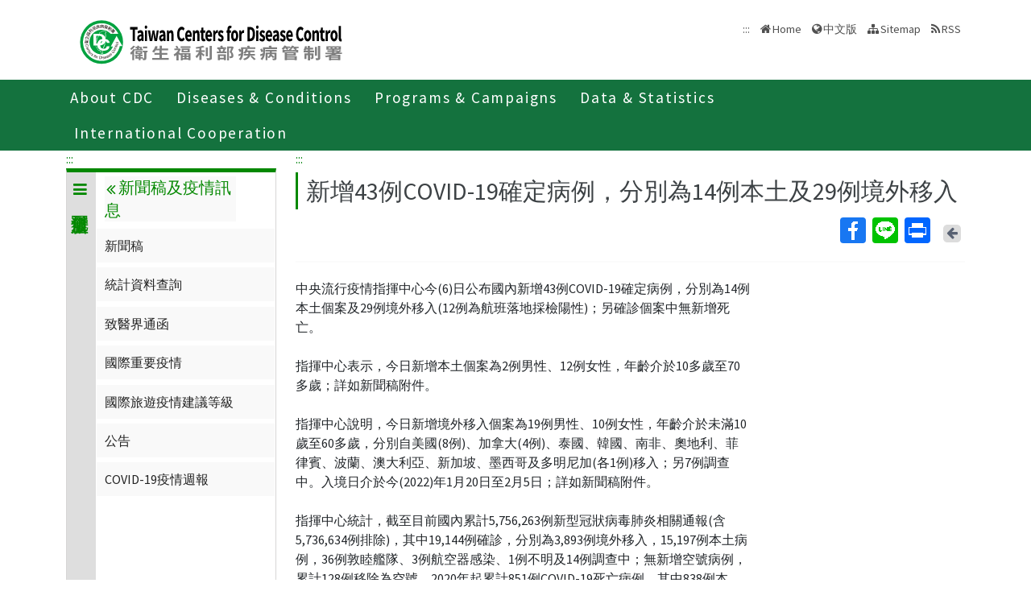

--- FILE ---
content_type: text/html; charset=utf-8
request_url: https://www.cdc.gov.tw/En/Category/ListContent/EmXemht4IT-IRAPrAnyG9A?uaid=RTMHQXJj7q5dMR3uffFoDw
body_size: 11592
content:

<!DOCTYPE html>
<html lang="en">
<head>
    <title>新增43例COVID-19確定病例，分別為14例本土及29例境外移入 - Taiwan Centers for Disease Control</title>
    <meta http-equiv="Content-Type" content="text/html; charset=UTF-8">
    <meta http-equiv="X-UA-Compatible" content="IE=edge">
    <meta name="viewport" content="width=device-width, initial-scale=1">
    <meta name="Accessible_website" content="This website has achieved Level AA compliance in web content accessibility testing." />
    <meta name="title" content="新增43例COVID-19確定病例，分別為14例本土及29例境外移入" />
    <meta property="og:image" content="https://www.cdc.gov.tw/Images/logo_square.jpg" />
    <meta property="og:title" content="新增43例COVID-19確定病例，分別為14例本土及29例境外移入" />
    <link rel="shortcut icon" href="/favicon.ico">
    <link href="//fonts.googleapis.com/css?family=Source+Sans+Pro" rel="stylesheet">
    
    <link href="/Content/bootstrap.min.css" rel="stylesheet"/>

    <link href="/Content/jquery-ui.min.css" rel="stylesheet"/>
<link href="/Content/animate.css" rel="stylesheet"/>
<link href="/Scripts/line-icons/line-icons.css" rel="stylesheet"/>
<link href="/Content/font-awesome.css" rel="stylesheet"/>
<link href="/Scripts/scrollbar/css/jquery.mCustomScrollbar.css" rel="stylesheet"/>
<link href="/Scripts/owl-carousel2/owlcarousel/assets/owl.carousel.min.css" rel="stylesheet"/>
<link href="/Scripts/owl-carousel2/owlcarousel/assets/owl.theme.default.min.css" rel="stylesheet"/>
<link href="/Content/icofont.css" rel="stylesheet"/>
<link href="/Scripts/line-icons-pro/styles.css" rel="stylesheet"/>
<link href="/Scripts/cubeportfolio/css/cubeportfolio.min.css" rel="stylesheet"/>
<link href="/Content/j_accessible.css" rel="stylesheet"/>
<link href="/Content/datatables.min.css" rel="stylesheet"/>
<link href="/Content/semantic.min.css" rel="stylesheet"/>
<link href="/Scripts/sky-forms-pro/skyforms/css/sky-forms-green.css" rel="stylesheet"/>
<link href="/Scripts/slick/slick.css" rel="stylesheet"/>
<link href="/Content/colorV3.css" rel="stylesheet"/>
<link href="/Content/hover-min.css" rel="stylesheet"/>
<link href="/Scripts/multilevelpushmenu/demo/covermode/covermode.css" rel="stylesheet"/>
<link href="/Content/style.css" rel="stylesheet"/>
<link href="/Content/fs-green-en.css" rel="stylesheet"/>
<link href="/Content/dataTables.bootstrap5.min.css" rel="stylesheet"/>
<link href="/Content/ie10-viewport-bug-workaround.css" rel="stylesheet"/>


    <!-- 20190429 Norman GA -->
        <!-- Global site tag (gtag.js) - Google Analytics -->
        <script async src="https://www.googletagmanager.com/gtag/js?id=UA-38073643-3"></script>
        <script>
            window.dataLayer = window.dataLayer || [];
            function gtag() { dataLayer.push(arguments); }
            gtag('js', new Date());

            gtag('config', 'UA-38073643-3');
        </script>
    <script src="/Scripts/jquery-3.7.1.js"></script>

</head>
<body class="header-fixed horizontal-menu page-type_green2 style_ch">
    <div class="wrapper">
        <!--=== Header  ===-->
        <div id="header">
            <header class="header-v5 header-static">
                <noscript>
                    <p style="text-align: center;">"Your browser does not support JavaScript. If the webpage function is not working properly, please enable the browser JavaScript status."</p>
                </noscript>
                <a title="Skip to content" onclick="toAnchor('ContentFirstLink')" onkeypress="javascript: if(event.keyCode == 13 || event.keyCode == 32) toAnchor('ContentFirstLink')" href="javascript:void(0)" class="sr-only sr-only-focusable" id="skippy">
                    <span class="skiplink-text">Center block ALT+C</span>
                </a>
                <nav class="navbar navbar-default mega-menu">
                    <div class="container">
                        <div class="navbar-header">
                            <!-- <button type="button" class="navbar-toggle" data-bs-toggle="collapse" data-bs-target=".navbar-responsive-collapse">
                                <span class="sr-only">Toggle navigation</span>
                                <span class="icon-bar"></span>
                                <span class="icon-bar"></span>
                                <span class="icon-bar"></span>
                            </button> -->
                            <a class="language_btn" href="/" title="中文版">中</a>
                            <div class="menu-toggle">
                                <div class="hamburger">
                                    <span></span>
                                    <span></span>
                                    <span></span>
                                </div>
                                <div class="cross">
                                    <span></span>
                                    <span></span>
                                </div>
                            </div>
                            <h1 class="logoh1">
                                <a class="navbar-brand" href="/En" title="Centers for Disease Control,R.O.C.(Taiwan)">
                                    <img src="/Images/logo_2.svg" alt="Centers for Disease Control,R.O.C.(Taiwan) Logo">
                                </a>
                            </h1>
                        </div>
                        <div class="d-none d-md-block pull-right">
                            <ul class="navbar-ul">
                                <li>
                                    <a accesskey="U" href="#accesskeyU" id="accesskeyU" title="Upper block"><span>:::</span></a>
                                </li>
                                <li>
                                    <a href="/En" title="Home">Home</a>
                                </li>
                                <li>
                                    <a href="/" id="JQ_mainLanguage" title="中文版">中文版</a>
                                </li>
                                <li>
                                    <a href="/En/Home/Sitemap" title="Sitemap">Sitemap</a>
                                </li>
                                <li>
                                    <a href="/En/RSS" title="RSS">RSS</a>
                                </li>
                            </ul>
                        </div>
                    </div>
                </nav>
                <div class="bar bar2"  id="fixnav">
    <div class="barsearch" style="position:relative;">
        <label for="total_search" class="">Total station search</label>
        <input type="text" value="" accesskey="S" class="text KeyWord" placeholder="Total station search" title="Total station search" id="KW">
        <input type="submit" value="search" id="total_search" title="search" class="btn barsearchBtn">
    </div>
    <div class="container">
        <div class="bar-inner d-print-none">
                <ul>
                        <li class="mega">
                            <a href="javascript:;" title="About CDC">About CDC<span class="arrow"></span></a>
                            

                                <div class="mega">
                                    <div class="container">
                                        <ul class="sub-menu">
                                                <li>
                                                    <a href="/En/Category/MPage/BImRdhwVTXGxnmKbziHCew" 
                                                       title="About CDC ">About CDC </a>
                                                </li>
                                                <li>
                                                    <a href="/En/Category/Page/yZOu-4cGeu77HDyzE0ojqg" 
                                                       title="Policies">Policies</a>
                                                </li>
                                                <li>
                                                    <a href="/En/Category/MPage/gL7-bARtHyNdrDq882pJ9Q" 
                                                       title="NHCC">NHCC</a>
                                                </li>
                                                <li>
                                                    <a href="/En/Category/List/2TexgUWW98X_wFGdwgN8CA" 
                                                       title="Acts and Regulations">Acts and Regulations</a>
                                                </li>
                                                <li>
                                                    <a href="/En/Category/List/LDT6SzVDm0ou82bM3TtkbQ" 
                                                       title="Publications">Publications</a>
                                                </li>
                                        </ul>
                                    </div>
                                </div>
                        </li>
                        <li class="mega">
                            <a href="javascript:;" title="Diseases &amp; Conditions">Diseases &amp; Conditions<span class="arrow"></span></a>
                            

                                <div class="mega">
                                    <div class="container">
                                        <ul class="sub-menu">
                                                <li>
                                                    <a href="/En/Category/NewsPage/bg0g_VU_Ysrgkes_KRUDgQ" 
                                                       title="Important Diseases">Important Diseases</a>
                                                </li>
                                                <li>
                                                    <a href="/En/Category/ListPage/nbvOxj5T7SmkLuzFbc2Xfw" 
                                                       title="Travelers’ Health">Travelers’ Health</a>
                                                </li>
                                                <li>
                                                    <a href="/En/Category/List/QYQULZMVqPX208l4PouTsQ" 
                                                       title="Quarantine">Quarantine</a>
                                                </li>
                                                <li>
                                                    <a href="/en/CountryEpidLevel/Index/FlUeeh-EO5ThriInHWnXPg" 
                                                       title="Travel Health Notices">Travel Health Notices</a>
                                                </li>
                                                <li>
                                                    <a href="/En/Category/ListPage/C4w0xUaCBCKzdd6BxDGWcA" 
                                                       title="Foreigners’ Health">Foreigners’ Health</a>
                                                </li>
                                                <li>
                                                    <a href="/En/Category/ListPage/_P6IYUu810pMdu2FcTPp4g" 
                                                       title="Infection  Control and Biosafety">Infection  Control and Biosafety</a>
                                                </li>
                                                <li>
                                                    <a href="/En/Category/ListPage/4TFK95zgsUb9k8XYFFj2Dw" 
                                                       title="Vaccine-Preventable Diseases Control">Vaccine-Preventable Diseases Control</a>
                                                </li>
                                        </ul>
                                    </div>
                                </div>
                        </li>
                        <li class="mega">
                            <a href="javascript:;" title="Programs &amp; Campaigns">Programs &amp; Campaigns<span class="arrow"></span></a>
                            

                                <div class="mega">
                                    <div class="container">
                                        <ul class="sub-menu">
                                                <li>
                                                    <a href="/En/Category/ListPage/LznCrWzOimI5inUxwk5dCw" 
                                                       title="Research &amp; Development">Research &amp; Development</a>
                                                </li>
                                                <li>
                                                    <a href="/En/Category/ListPage/2fbGet7KwqEwnjGAy-Zbyg" 
                                                       title="End TB Special Project">End TB Special Project</a>
                                                </li>
                                                <li>
                                                    <a href="/En/Category/ListPage/Otpn7pDwnMd2UoVG-QEzdw" 
                                                       title="Preparedness and Response">Preparedness and Response</a>
                                                </li>
                                                <li>
                                                    <a href="/En/Category/List/J2iIZ93rQ-WuCf9Og5Dhkg" 
                                                       title="Field Epidemiology Training Program">Field Epidemiology Training Program</a>
                                                </li>
                                                <li>
                                                    <a href="https://ah.cdc.gov.tw/plan?lang=en-US" target=_blank
                                                       title="Research Reports(open new tab)">Research Reports</a>
                                                </li>
                                                <li>
                                                    <a href="/En/Category/Page/2Pv81zFzFWCLfqUVX8kSpQ" 
                                                       title="Internship(training) Programs Guidelines ">Internship(training) Programs Guidelines </a>
                                                </li>
                                        </ul>
                                    </div>
                                </div>
                        </li>
                        <li class="mega">
                            <a href="javascript:;" title="Data &amp; Statistics">Data &amp; Statistics<span class="arrow"></span></a>
                            

                                <div class="mega">
                                    <div class="container">
                                        <ul class="sub-menu">
                                                <li>
                                                    <a href="http://nidss.cdc.gov.tw/en/" target=_blank
                                                       title="Taiwan National Infectious Disease Statistics System  (open new tab)">Taiwan National Infectious Disease Statistics System  </a>
                                                </li>
                                                <li>
                                                    <a href="/En/Category/MPage/kt6yIoEGURtMQubQ3nQ7pA" 
                                                       title="Statistics of HIV/AIDS">Statistics of HIV/AIDS</a>
                                                </li>
                                                <li>
                                                    <a href="/En/Category/MPage/3AqyaZ-ycOjQyRx3LoC8vw" 
                                                       title="Disease Surveillance Express">Disease Surveillance Express</a>
                                                </li>
                                                <li>
                                                    <a href="/En/Category/MPage/Utv3lzlSnTK-t6inZrBZsw" 
                                                       title="Influenza Express ">Influenza Express </a>
                                                </li>
                                                <li>
                                                    <a href="/En/Category/List/Nim1Frm1C1ELxEhJ_hdJBg" 
                                                       title="National Notifiable Disease Surveillance Report">National Notifiable Disease Surveillance Report</a>
                                                </li>
                                                <li>
                                                    <a href="/En/Category/List/IAe9Py7AdyjT6YTT7i5P_w" 
                                                       title="Weekly Report of Enterovirus Infection">Weekly Report of Enterovirus Infection</a>
                                                </li>
                                                <li>
                                                    <a href="/En/Category/Page/J63NmsvevBg2u3I2qYBenw" 
                                                       title="Taiwan Healthcare-associated infection and Antimicrobial resistance Surveillance System	">Taiwan Healthcare-associated infection and Antimicrobial resistance Surveillance System	</a>
                                                </li>
                                                <li>
                                                    <a href="https://data.cdc.gov.tw/en" target=_blank
                                                       title="Taiwan CDC Open Data Portal(open new tab)">Taiwan CDC Open Data Portal</a>
                                                </li>
                                        </ul>
                                    </div>
                                </div>
                        </li>
                        <li class="mega">
                            <a href="javascript:;" title="International Cooperation">International Cooperation<span class="arrow"></span></a>
                            

                                <div class="mega">
                                    <div class="container">
                                        <ul class="sub-menu">
                                                <li>
                                                    <a href="/En/Category/Page/pLGVAwA60glWsIoMUWKNYA" 
                                                       title="Taiwan IHR National Focal Point Contact Information">Taiwan IHR National Focal Point Contact Information</a>
                                                </li>
                                                <li>
                                                    <a href="/En/Category/NewsPage/nTLIg2iVdTYMcFtxIANyxQ" 
                                                       title="International Cooperation">International Cooperation</a>
                                                </li>
                                                <li>
                                                    <a href="/En/Category/NewsPage/bKUUp3SkwnUaa5Pjo9LAGQ" 
                                                       title="International Conference">International Conference</a>
                                                </li>
                                                <li>
                                                    <a href="/En/Category/ListPage/kvQqUHCdM9cxuhnirg0RRQ" 
                                                       title="APEC Related Events">APEC Related Events</a>
                                                </li>
                                                <li>
                                                    <a href="/En/Category/ListPage/11j9dlRDh0tALmgZW2Unng" 
                                                       title="Foreign Visitors">Foreign Visitors</a>
                                                </li>
                                                <li>
                                                    <a href="/En/Category/ListPage/cGY1HWQKvPhQ_7tXVpJ6fA" 
                                                       title="Relative Resources">Relative Resources</a>
                                                </li>
                                                <li>
                                                    <a href="/En/Category/ListPage/vTqa2P1-DszNvFATrLYZeA" 
                                                       title="School Visits">School Visits</a>
                                                </li>
                                        </ul>
                                    </div>
                                </div>
                        </li>
                </ul>
        </div>
    </div>
</div>

                <!-- End Navbar -->
            </header>
        </div>
        <!--=== End Header ===-->
        
    <link href="/Content/rex_style.css?v=04" rel="stylesheet" type="text/css" />
<section class="RWDTop">
    <!--麵包屑 start -->
    <div class="container">
        


<div class="container">
    <ol class="cd-breadcrumb custom-separator">
        <li>
            <img class="location_home" src="/Images/home.svg" alt="" /><a href="/En" title="Home">Home</a>
        </li>
                <li>
                    
                    <a href="/En/Category/List/YO8ijNELGNv7z-E1M3oBtQ" title="傳染病與防疫專題">
                        傳染病與防疫專題
                    </a>
                </li>
                <li>
                    
                    <a href="/Disease/Index" title="傳染病介紹">
                        傳染病介紹
                    </a>
                </li>
                <li>
                    
                    <a href="/En/Category/List/0W-70uRwW2zPRHdyCP2v4g" title="第四類法定傳染病">
                        第四類法定傳染病
                    </a>
                </li>
                <li>
                    
                    <a href="/En/Category/List/AuFztf_j5e4MaYz-sjteNQ" title="新冠併發重症">
                        新冠併發重症
                    </a>
                </li>
                <li>
                    
                    <a href="/En/Category/List/4x3Ks7o9L_pvqjGI6c5N1Q" title="新聞稿及疫情訊息">
                        新聞稿及疫情訊息
                    </a>
                </li>
                <li>
                    
                    <a href="/En/Category/NewsPage/EmXemht4IT-IRAPrAnyG9A" title="新聞稿">
                        新聞稿
                    </a>
                </li>
    </ol>
</div>


    </div>
    <!--麵包屑 end -->
        <div class="container">
            <div class="row">
                <div class="col-md-3 d-none d-md-block">
                    
<div class="contect_in_menu_1">
        <div class="multilevel_nav menu_box " data-level="1">
            <div class="h3 no"><span class="multilevel_title"><i class="fa fa-reorder"></i>新冠併發重症</span></div>
            <div class="multilevel_span" data-level="1"><a href="#" style="visibility: visible;display: block;background: none;padding: 0px;margin: 0px;" title="新冠併發重症"><i class="fa fa-reorder"></i>新冠併發重症</a></div>
            
            <ul>
                            <li>
                                

            <a href="/En/Category/Page/vleOMKqwuEbIMgqaTeXG8A" title="疾病介紹" id="14672" >疾病介紹</a>


                            </li>
                            <li>
                                <a href="#" id="14673" title="新聞稿及疫情訊息"><i class="fa fa-angle-right" aria-hidden="true"></i>新聞稿及疫情訊息</a>
                                <div class="menu_box" data-level="2">
                                    <div class="h3">
                                        <div class="multilevel_title">
                                          <a href="#" class="multilevel_span_1" title="新聞稿及疫情訊息">
                                            <i class="fa fa-angle-double-left"></i>
                                            新聞稿及疫情訊息
                                          </a>
                                        </div>
                                    </div>

                                    <div class="multilevel_span" data-level="2">
                                        <a href="#" style="visibility: visible;display: block;background: none;padding: 0px;margin: 0px;" class="multilevel_span_2" title="新聞稿及疫情訊息"><i class="fa fa-angle-double-left"></i>新聞稿及疫情訊息</a>
                                    </div>
                                    <ul>
                                                    <li>
                                                        

        <a href="/En/Category/NewsPage/EmXemht4IT-IRAPrAnyG9A" title="新聞稿" id="14678" >新聞稿</a>


                                                    </li>
                                                    <li>
                                                        

            <a href="https://nidss.cdc.gov.tw/nndss/disease?id=19SC" title="統計資料查詢(open new tab)" id="15333" target=_blank onclick="AddReadCount(UtilitySubjects,11088)">統計資料查詢</a>


                                                    </li>
                                                    <li>
                                                        

        <a href="/En/Category/NewsPage/wUSsVJVXn1I1VVTOv7_3bA" title="致醫界通函" id="14679" >致醫界通函</a>


                                                    </li>
                                                    <li>
                                                        

        <a href="/TravelEpidemic/List/4x3Ks7o9L_pvqjGI6c5N1Q?diseaseId=N6XvFa1YP9CXYdB0kNSA9A" title="國際重要疫情" id="14689" >國際重要疫情</a>


                                                    </li>
                                                    <li>
                                                        

        <a href="https://www.cdc.gov.tw/CountryEpidLevel/Index/NlUwZUNvckRWQ09CbDJkRVFjaExjUT09" title="國際旅遊疫情建議等級" id="14691" >國際旅遊疫情建議等級</a>


                                                    </li>
                                                    <li>
                                                        

        <a href="/En/Category/NewsPage/DmymtvYDMUsWZlQwgRwTTg" title="公告" id="14722" >公告</a>


                                                    </li>
                                                    <li>
                                                        

            <a href="https://www.cdc.gov.tw/Category/MPage/iclxC6BjjFmtM1oT54EVuw" title="COVID-19疫情週報" id="15416" >COVID-19疫情週報</a>


                                                    </li>
                                    </ul>
                                </div>
                            </li>
                            <li>
                                <a href="#" id="14793" title="重要指引及教材"><i class="fa fa-angle-right" aria-hidden="true"></i>重要指引及教材</a>
                                <div class="menu_box" data-level="2">
                                    <div class="h3">
                                        <div class="multilevel_title">
                                          <a href="#" class="multilevel_span_1" title="重要指引及教材">
                                            <i class="fa fa-angle-double-left"></i>
                                            重要指引及教材
                                          </a>
                                        </div>
                                    </div>

                                    <div class="multilevel_span" data-level="2">
                                        <a href="#" style="visibility: visible;display: block;background: none;padding: 0px;margin: 0px;" class="multilevel_span_2" title="重要指引及教材"><i class="fa fa-angle-double-left"></i>重要指引及教材</a>
                                    </div>
                                    <ul>
                                                    <li>
                                                        

        <a href="/En/Category/MPage/ojEQ3cf_Ybhl213Mrk1oDQ" title="新冠併發重症防治工作手冊" id="15325" >新冠併發重症防治工作手冊</a>


                                                    </li>
                                                    <li>
                                                        

        <a href="/En/Category/MPage/np0wef4IjYh9hvbiW2BnoQ" title="通報定義及採檢" id="14794" >通報定義及採檢</a>


                                                    </li>
                                                    <li>
                                                        

            <a href="/En/Category/Page/xCSwc5oznwcqunujPc-qmQ" title="新型冠狀病毒(SARS-CoV-2)感染臨床處置指引" id="14797" >新型冠狀病毒(SARS-CoV-2)感染臨床處置指引</a>


                                                    </li>
                                                    <li>
                                                        

            <a href="/En/Category/Page/2RwaF2FTAqBj2VHa1YAr3w" title="COVID-19 個案隔離治療費用支付原則" id="14815" >COVID-19 個案隔離治療費用支付原則</a>


                                                    </li>
                                                    <li>
                                                        

        <a href="/En/Category/MPage/MdHJEv2ilMF5Du60W-jMrg" title="常見呼吸道病毒感染者建議事項" id="15408" >常見呼吸道病毒感染者建議事項</a>


                                                    </li>
                                    </ul>
                                </div>
                            </li>
                            <li>
                                <a href="#" id="14874" title="COVID-19疫苗"><i class="fa fa-angle-right" aria-hidden="true"></i>COVID-19疫苗</a>
                                <div class="menu_box" data-level="2">
                                    <div class="h3">
                                        <div class="multilevel_title">
                                          <a href="#" class="multilevel_span_1" title="COVID-19疫苗">
                                            <i class="fa fa-angle-double-left"></i>
                                            COVID-19疫苗
                                          </a>
                                        </div>
                                    </div>

                                    <div class="multilevel_span" data-level="2">
                                        <a href="#" style="visibility: visible;display: block;background: none;padding: 0px;margin: 0px;" class="multilevel_span_2" title="COVID-19疫苗"><i class="fa fa-angle-double-left"></i>COVID-19疫苗</a>
                                    </div>
                                    <ul>
                                                    <li>
                                                        

        <a href="/En/Category/MPage/epjWGimoqASwhAN8X-5Nlw" title="疫苗簡介" id="14875" >疫苗簡介</a>


                                                    </li>
                                                    <li>
                                                        

            <a href="/En/Category/Page/V_XD8H6OSUpaTIMWgopkNg" title="COVID-19疫苗接種計畫" id="14888" >COVID-19疫苗接種計畫</a>


                                                    </li>
                                                    <li>
                                                        

            <a href="/En/Category/Page/2Fx-68M6m7mn8dDmLi_SwQ" title="114-115年度COVID-19疫苗接種計畫實施對象(公費對象)" id="16578" >114-115年度COVID-19疫苗接種計畫實施對象(公費對象)</a>


                                                    </li>
                                                    <li>
                                                        

            <a href="https://vaxmap.cdc.gov.tw/" title="流感新冠疫苗及流感藥劑地圖(open new tab)" id="15104" target=_blank onclick="AddReadCount(UtilitySubjects,10931)">流感新冠疫苗及流感藥劑地圖</a>


                                                    </li>
                                                    <li>
                                                        <a href="#" id="14897" title="公費COVID-19疫苗接種院所"><i class="fa fa-angle-right" aria-hidden="true"></i>公費COVID-19疫苗接種院所</a>
                                                        <div class="menu_box" data-level="3">
                                                            <div class="h3">
                                                                <a href="#" class="multilevel_title" title="公費COVID-19疫苗接種院所">
                                                                    <i class="fa fa-angle-double-left"></i>
                                                                    <span class="multilevel_span_1">公費COVID-19疫苗接種院所</span>
                                                                </a>
                                                            </div>
                                                            <span class="multilevel_span" data-level="3">
                                                                <i class="fa fa-angle-double-left"></i>
                                                                <span class="multilevel_span_2">公費COVID-19疫苗接種院所</span>
                                                            </span>
                                                            <ul>
                                                                        <li>
                                                                            

        <a href="/En/Category/List/hlrN4cZsF2Pe4C6DFhggqQ" title="COVID-19 疫苗接種院所" id="14953" >COVID-19 疫苗接種院所</a>


                                                                        </li>
                                                            </ul>
                                                        </div>
                                                    </li>
                                                    <li>
                                                        

        <a href="/En/Category/MPage/a1T13boRpGuOdPref_SRrA" title="自費COVID-19疫苗接種院所" id="16579" >自費COVID-19疫苗接種院所</a>


                                                    </li>
                                                    <li>
                                                        

        <a href="/En/Category/MPage/4P2oowuEp0CoDlob356s8g" title="COVID-19 疫苗接種須知、接種評估及意願書" id="15050" >COVID-19 疫苗接種須知、接種評估及意願書</a>


                                                    </li>
                                                    <li>
                                                        <a href="#" id="15001" title="相關指引"><i class="fa fa-angle-right" aria-hidden="true"></i>相關指引</a>
                                                        <div class="menu_box" data-level="3">
                                                            <div class="h3">
                                                                <a href="#" class="multilevel_title" title="相關指引">
                                                                    <i class="fa fa-angle-double-left"></i>
                                                                    <span class="multilevel_span_1">相關指引</span>
                                                                </a>
                                                            </div>
                                                            <span class="multilevel_span" data-level="3">
                                                                <i class="fa fa-angle-double-left"></i>
                                                                <span class="multilevel_span_2">相關指引</span>
                                                            </span>
                                                            <ul>
                                                                        <li>
                                                                            

        <a href="/En/Category/MPage/bVELR0eNHUQd_RE80ldpPQ" title="疫苗接種對象與相關作業指引 (接種實務、核心教材)" id="15002" >疫苗接種對象與相關作業指引 (接種實務、核心教材)</a>


                                                                        </li>
                                                                        <li>
                                                                            

        <a href="/En/Category/MPage/XoNLSoMP216KzOqolCcO8g" title="COVID-19疫苗接種之臨床處置與建議" id="15005" >COVID-19疫苗接種之臨床處置與建議</a>


                                                                        </li>
                                                            </ul>
                                                        </div>
                                                    </li>
                                                    <li>
                                                        <a href="#" id="14889" title="COVID-19疫苗Q&amp;A"><i class="fa fa-angle-right" aria-hidden="true"></i>COVID-19疫苗Q&amp;A</a>
                                                        <div class="menu_box" data-level="3">
                                                            <div class="h3">
                                                                <a href="#" class="multilevel_title" title="COVID-19疫苗Q&amp;A">
                                                                    <i class="fa fa-angle-double-left"></i>
                                                                    <span class="multilevel_span_1">COVID-19疫苗Q&amp;A</span>
                                                                </a>
                                                            </div>
                                                            <span class="multilevel_span" data-level="3">
                                                                <i class="fa fa-angle-double-left"></i>
                                                                <span class="multilevel_span_2">COVID-19疫苗Q&amp;A</span>
                                                            </span>
                                                            <ul>
                                                                        <li>
                                                                            

        <a href="/En/Category/QAPage/0mRrri9JyeXhLq393QUakw" title="1. COVID-19疫苗原理" id="14895" >1. COVID-19疫苗原理</a>


                                                                        </li>
                                                                        <li>
                                                                            

        <a href="/En/Category/QAPage/JCyOJznV52tt35_bDBeHfA" title="2. 接種時程與實務" id="14894" >2. 接種時程與實務</a>


                                                                        </li>
                                                                        <li>
                                                                            

        <a href="/En/Category/QAPage/QLYITNGQSveCa-Rt2jTygg" title="3. 接種注意事項" id="14893" >3. 接種注意事項</a>


                                                                        </li>
                                                                        <li>
                                                                            

        <a href="/En/Category/QAPage/yaqfRDwXRIOEAz_FJqF6Gg" title="4. 疫苗保護力及安全性" id="14892" >4. 疫苗保護力及安全性</a>


                                                                        </li>
                                                                        <li>
                                                                            

        <a href="/En/Category/QAPage/aVLK2xpg8y3KYmkLK8X6iA" title="5. 孕婦及哺乳婦女" id="15051" >5. 孕婦及哺乳婦女</a>


                                                                        </li>
                                                                        <li>
                                                                            

        <a href="/En/Category/QAPage/GP9ID_QaDJzhta4tniP70g" title="6. 幼兒COVID-19疫苗接種" id="15123" >6. 幼兒COVID-19疫苗接種</a>


                                                                        </li>
                                                                        <li>
                                                                            

        <a href="/En/Category/QAPage/kNVxB1cOpDNE9jVecuCfbg" title="7. 特定疾病對象接種參考" id="15031" >7. 特定疾病對象接種參考</a>


                                                                        </li>
                                                            </ul>
                                                        </div>
                                                    </li>
                                                    <li>
                                                        

        <a href="/En/Category/MPage/Q8n9n-Q4aBpRrGnKVGFkng" title="COVID-19疫苗接種後不良事件通報" id="14959" >COVID-19疫苗接種後不良事件通報</a>


                                                    </li>
                                                    <li>
                                                        

            <a href="https://www.cdc.gov.tw/Category/List/W2EoTuScoXvFk8a2KpFXeA" title="預防接種受害救濟" id="14881"  onclick="AddReadCount(UtilitySubjects,10700)">預防接種受害救濟</a>


                                                    </li>
                                                    <li>
                                                        

            <a href="/En/Category/Page/9jFXNbCe-sFK9EImRRi2Og" title="COVID-19疫苗統計資料" id="14902" >COVID-19疫苗統計資料</a>


                                                    </li>
                                                    <li>
                                                        <a href="#" id="14904" title="教育訓練"><i class="fa fa-angle-right" aria-hidden="true"></i>教育訓練</a>
                                                        <div class="menu_box" data-level="3">
                                                            <div class="h3">
                                                                <a href="#" class="multilevel_title" title="教育訓練">
                                                                    <i class="fa fa-angle-double-left"></i>
                                                                    <span class="multilevel_span_1">教育訓練</span>
                                                                </a>
                                                            </div>
                                                            <span class="multilevel_span" data-level="3">
                                                                <i class="fa fa-angle-double-left"></i>
                                                                <span class="multilevel_span_2">教育訓練</span>
                                                            </span>
                                                            <ul>
                                                                        <li>
                                                                            

            <a href="https://www.cdc.gov.tw/Category/MPage/i0Mkt7kBWQXTRLf2wvnmYg" title="clinical rounds研討會課程(open new tab)" id="14906" target=_blank>clinical rounds研討會課程</a>


                                                                        </li>
                                                                        <li>
                                                                            

            <a href="https://www.cdc.gov.tw/EpidemicTheme/List/izqmDeJPt0BP5CXIQSQURw?diseaseId=N6XvFa1YP9CXYdB0kNSA9A" title="疫情報導(open new tab)" id="14907" target=_blank>疫情報導</a>


                                                                        </li>
                                                            </ul>
                                                        </div>
                                                    </li>
                                                    <li>
                                                        <a href="#" id="14954" title="宣導品"><i class="fa fa-angle-right" aria-hidden="true"></i>宣導品</a>
                                                        <div class="menu_box" data-level="3">
                                                            <div class="h3">
                                                                <a href="#" class="multilevel_title" title="宣導品">
                                                                    <i class="fa fa-angle-double-left"></i>
                                                                    <span class="multilevel_span_1">宣導品</span>
                                                                </a>
                                                            </div>
                                                            <span class="multilevel_span" data-level="3">
                                                                <i class="fa fa-angle-double-left"></i>
                                                                <span class="multilevel_span_2">宣導品</span>
                                                            </span>
                                                            <ul>
                                                                        <li>
                                                                            

        <a href="/En/Category/MPage/2enEdhvwzEk0DdDzpENbZA" title="懶人包" id="14958" >懶人包</a>


                                                                        </li>
                                                                        <li>
                                                                            

        <a href="/En/Category/MPage/QU7ZWj38V74lgse751rtfw" title="影片" id="14957" >影片</a>


                                                                        </li>
                                                                        <li>
                                                                            

        <a href="/En/Category/MPage/Ha9R-7yKF1UTiak0ftLdRA" title="單張" id="14956" >單張</a>


                                                                        </li>
                                                            </ul>
                                                        </div>
                                                    </li>
                                    </ul>
                                </div>
                            </li>
                            <li>
                                <a href="#" id="14736" title="COVID-19用藥專區"><i class="fa fa-angle-right" aria-hidden="true"></i>COVID-19用藥專區</a>
                                <div class="menu_box" data-level="2">
                                    <div class="h3">
                                        <div class="multilevel_title">
                                          <a href="#" class="multilevel_span_1" title="COVID-19用藥專區">
                                            <i class="fa fa-angle-double-left"></i>
                                            COVID-19用藥專區
                                          </a>
                                        </div>
                                    </div>

                                    <div class="multilevel_span" data-level="2">
                                        <a href="#" style="visibility: visible;display: block;background: none;padding: 0px;margin: 0px;" class="multilevel_span_2" title="COVID-19用藥專區"><i class="fa fa-angle-double-left"></i>COVID-19用藥專區</a>
                                    </div>
                                    <ul>
                                                    <li>
                                                        <a href="#" id="15220" title="非本國籍人士COVID-19自費看診醫療院所"><i class="fa fa-angle-right" aria-hidden="true"></i>非本國籍人士COVID-19自費看診醫療院所</a>
                                                        <div class="menu_box" data-level="3">
                                                            <div class="h3">
                                                                <a href="#" class="multilevel_title" title="非本國籍人士COVID-19自費看診醫療院所">
                                                                    <i class="fa fa-angle-double-left"></i>
                                                                    <span class="multilevel_span_1">非本國籍人士COVID-19自費看診醫療院所</span>
                                                                </a>
                                                            </div>
                                                            <span class="multilevel_span" data-level="3">
                                                                <i class="fa fa-angle-double-left"></i>
                                                                <span class="multilevel_span_2">非本國籍人士COVID-19自費看診醫療院所</span>
                                                            </span>
                                                            <ul>
                                                                        <li>
                                                                            

            <a href="/En/Category/Page/w9Or-ubQYy_gm2vEsR57yQ" title="臺北市 Taipei City" id="15242" >臺北市 Taipei City</a>


                                                                        </li>
                                                                        <li>
                                                                            

            <a href="/En/Category/Page/Lxdad_lgYFyinlNF_VfgKg" title="新北市 New Taipei City" id="15241" >新北市 New Taipei City</a>


                                                                        </li>
                                                                        <li>
                                                                            

            <a href="/En/Category/Page/vSeXBin9T9_pXOwDor9jVA" title="基隆市 Keelung City" id="15240" >基隆市 Keelung City</a>


                                                                        </li>
                                                                        <li>
                                                                            

            <a href="/En/Category/Page/oDH5za595v3JpxXnmYmhbw" title="宜蘭縣 Yilan County" id="15239" >宜蘭縣 Yilan County</a>


                                                                        </li>
                                                                        <li>
                                                                            

            <a href="/En/Category/Page/p6-CKfIAGHD3C44eqD2WaQ" title="連江縣 Lien Chiang County" id="15238" >連江縣 Lien Chiang County</a>


                                                                        </li>
                                                                        <li>
                                                                            

            <a href="/En/Category/Page/lBe5PIFeXV_zFAMdrpYlkQ" title="金門縣 Kinmen County" id="15237" >金門縣 Kinmen County</a>


                                                                        </li>
                                                                        <li>
                                                                            

            <a href="/En/Category/Page/kGBr8WFF5mVhF1ElaRj3cA" title="桃園市 Taoyuan City" id="15236" >桃園市 Taoyuan City</a>


                                                                        </li>
                                                                        <li>
                                                                            

            <a href="/En/Category/Page/irE3KVfN6If3PKG737R0aw" title="新竹縣 Hsinchu County" id="15235" >新竹縣 Hsinchu County</a>


                                                                        </li>
                                                                        <li>
                                                                            

            <a href="/En/Category/Page/vE8skZ6aRH5AclCcOgFadg" title="新竹市 Hsinchu City" id="15234" >新竹市 Hsinchu City</a>


                                                                        </li>
                                                                        <li>
                                                                            

            <a href="/En/Category/Page/W_EsKKJ4Ks69T7P80UI_4A" title="苗栗縣 Miaoli County" id="15233" >苗栗縣 Miaoli County</a>


                                                                        </li>
                                                                        <li>
                                                                            

            <a href="/En/Category/Page/_XqK2nV3LI11BLNaXzox8g" title="臺中市 Taichung City" id="15232" >臺中市 Taichung City</a>


                                                                        </li>
                                                                        <li>
                                                                            

            <a href="/En/Category/Page/qftPSPTqZegbYMFXvL3ABw" title="彰化縣 Changhua County" id="15231" >彰化縣 Changhua County</a>


                                                                        </li>
                                                                        <li>
                                                                            

            <a href="/En/Category/Page/P5_AlV5Bs6LaerkWLHEkoA" title="南投縣 Nantou County" id="15230" >南投縣 Nantou County</a>


                                                                        </li>
                                                                        <li>
                                                                            

            <a href="/En/Category/Page/NuCIWmr5jlPWH-38-T1h6g" title="雲林縣 Yunlin County" id="15229" >雲林縣 Yunlin County</a>


                                                                        </li>
                                                                        <li>
                                                                            

            <a href="/En/Category/Page/c0Dq6yJMVcJPmjQGxhxj8g" title="嘉義縣 Chiayi County" id="15228" >嘉義縣 Chiayi County</a>


                                                                        </li>
                                                                        <li>
                                                                            

            <a href="/En/Category/Page/ipdNu2ews3f0BykumQWboA" title="嘉義市 Chiayi City" id="15227" >嘉義市 Chiayi City</a>


                                                                        </li>
                                                                        <li>
                                                                            

            <a href="/En/Category/Page/86yCOV5YhkgSuRjDXmKCDQ" title="臺南市 Tainan City" id="15226" >臺南市 Tainan City</a>


                                                                        </li>
                                                                        <li>
                                                                            

            <a href="/En/Category/Page/Jgbh1Us1fdkfCcjIll9rhQ" title="高雄市 Kaohsiung City" id="15225" >高雄市 Kaohsiung City</a>


                                                                        </li>
                                                                        <li>
                                                                            

            <a href="/En/Category/Page/LMLATpjQ6UdODuikTygCbg" title="屏東縣 Pingtung County" id="15224" >屏東縣 Pingtung County</a>


                                                                        </li>
                                                                        <li>
                                                                            

            <a href="/En/Category/Page/waxl08CtwZA_j0HRFpc2hA" title="澎湖縣 Penghu County" id="15223" >澎湖縣 Penghu County</a>


                                                                        </li>
                                                                        <li>
                                                                            

            <a href="/En/Category/Page/B72CX8znbi6XM4MWKYly5Q" title="花蓮縣 Hualien County" id="15222" >花蓮縣 Hualien County</a>


                                                                        </li>
                                                                        <li>
                                                                            

            <a href="/En/Category/Page/nXev81sd69tomk7OHNcqyA" title="臺東縣 Taitung County" id="15221" >臺東縣 Taitung County</a>


                                                                        </li>
                                                            </ul>
                                                        </div>
                                                    </li>
                                                    <li>
                                                        <a href="#" id="14829" title="COVID-19 治療用藥領用方案"><i class="fa fa-angle-right" aria-hidden="true"></i>COVID-19 治療用藥領用方案</a>
                                                        <div class="menu_box" data-level="3">
                                                            <div class="h3">
                                                                <a href="#" class="multilevel_title" title="COVID-19 治療用藥領用方案">
                                                                    <i class="fa fa-angle-double-left"></i>
                                                                    <span class="multilevel_span_1">COVID-19 治療用藥領用方案</span>
                                                                </a>
                                                            </div>
                                                            <span class="multilevel_span" data-level="3">
                                                                <i class="fa fa-angle-double-left"></i>
                                                                <span class="multilevel_span_2">COVID-19 治療用藥領用方案</span>
                                                            </span>
                                                            <ul>
                                                                        <li>
                                                                            

        <a href="/En/Category/MPage/Hg7o5NJJp9niFbZgYqFBEw" title="VEKLURY&#174; (Remdesivir)" id="15101" >VEKLURY&#174; (Remdesivir)</a>


                                                                        </li>
                                                                        <li>
                                                                            

        <a href="/En/Category/MPage/7UrQaVdMWdvd2J_l1wyehA" title="口服用藥" id="15102" >口服用藥</a>


                                                                        </li>
                                                            </ul>
                                                        </div>
                                                    </li>
                                    </ul>
                                </div>
                            </li>
                            <li>
                                

        <a href="/En/Category/MPage/J2kpDGSzvBVJJUYjK1dNhQ" title="重要表單" id="14690" >重要表單</a>


                            </li>
                            <li>
                                

        <a href="/En/Category/MPage/I92jtldmxZO_oolFPzP9HQ" title="醫療照護機構感染管制相關指引" id="14792" >醫療照護機構感染管制相關指引</a>


                            </li>
                            <li>
                                <a href="#" id="14676" title="宣導素材"><i class="fa fa-angle-right" aria-hidden="true"></i>宣導素材</a>
                                <div class="menu_box" data-level="2">
                                    <div class="h3">
                                        <div class="multilevel_title">
                                          <a href="#" class="multilevel_span_1" title="宣導素材">
                                            <i class="fa fa-angle-double-left"></i>
                                            宣導素材
                                          </a>
                                        </div>
                                    </div>

                                    <div class="multilevel_span" data-level="2">
                                        <a href="#" style="visibility: visible;display: block;background: none;padding: 0px;margin: 0px;" class="multilevel_span_2" title="宣導素材"><i class="fa fa-angle-double-left"></i>宣導素材</a>
                                    </div>
                                    <ul>
                                                    <li>
                                                        

        <a href="https://www.cdc.gov.tw/Advocacy?en=1" title="多國語言素材" id="14685" >多國語言素材</a>


                                                    </li>
                                                    <li>
                                                        

        <a href="https://www.cdc.gov.tw/Advocacy/SubIndex/2xHloQ6fXNagOKPnayrjgQ?diseaseId=N6XvFa1YP9CXYdB0kNSA9A&amp;tab=1" title="多媒體" id="14680" >多媒體</a>


                                                    </li>
                                                    <li>
                                                        

        <a href="https://www.cdc.gov.tw/Advocacy/SubIndex/2xHloQ6fXNagOKPnayrjgQ?diseaseId=N6XvFa1YP9CXYdB0kNSA9A&amp;tab=2" title="海報" id="14681" >海報</a>


                                                    </li>
                                                    <li>
                                                        

        <a href="https://www.cdc.gov.tw/Advocacy/SubIndex/2xHloQ6fXNagOKPnayrjgQ?diseaseId=N6XvFa1YP9CXYdB0kNSA9A&amp;tab=3" title="單張" id="14682" >單張</a>


                                                    </li>
                                                    <li>
                                                        

        <a href="https://www.cdc.gov.tw/Advocacy/SubIndex/2xHloQ6fXNagOKPnayrjgQ?diseaseId=N6XvFa1YP9CXYdB0kNSA9A&amp;tab=4" title="手冊" id="14683" >手冊</a>


                                                    </li>
                                                    <li>
                                                        

        <a href="https://www.cdc.gov.tw/Advocacy/SubIndex/2xHloQ6fXNagOKPnayrjgQ?diseaseId=N6XvFa1YP9CXYdB0kNSA9A&amp;tab=5" title="廣播" id="14684" >廣播</a>


                                                    </li>
                                                    <li>
                                                        

            <a href="/En/Category/Page/J5D1ELyK5eLAeLXIXEZZXA" title="咳嗽禮節" id="14825" >咳嗽禮節</a>


                                                    </li>
                                    </ul>
                                </div>
                            </li>
                            <li>
                                

        <a href="/En/Category/MPage/1ptYuzMUqvZ6J2QOzSLk6A" title="數位學習課程" id="15046" >數位學習課程</a>


                            </li>
                            <li>
                                <a href="#" id="14698" title="Q&amp;A"><i class="fa fa-angle-right" aria-hidden="true"></i>Q&amp;A</a>
                                <div class="menu_box" data-level="2">
                                    <div class="h3">
                                        <div class="multilevel_title">
                                          <a href="#" class="multilevel_span_1" title="Q&amp;A">
                                            <i class="fa fa-angle-double-left"></i>
                                            Q&amp;A
                                          </a>
                                        </div>
                                    </div>

                                    <div class="multilevel_span" data-level="2">
                                        <a href="#" style="visibility: visible;display: block;background: none;padding: 0px;margin: 0px;" class="multilevel_span_2" title="Q&amp;A"><i class="fa fa-angle-double-left"></i>Q&amp;A</a>
                                    </div>
                                    <ul>
                                                    <li>
                                                        

        <a href="/En/Category/QAPage/B5ttQxRgFUZlRFPS1dRliw" title="本署Q&amp;A" id="14688" >本署Q&amp;A</a>


                                                    </li>
                                    </ul>
                                </div>
                            </li>
                            <li>
                                <a href="#" id="14833" title="研究出版"><i class="fa fa-angle-right" aria-hidden="true"></i>研究出版</a>
                                <div class="menu_box" data-level="2">
                                    <div class="h3">
                                        <div class="multilevel_title">
                                          <a href="#" class="multilevel_span_1" title="研究出版">
                                            <i class="fa fa-angle-double-left"></i>
                                            研究出版
                                          </a>
                                        </div>
                                    </div>

                                    <div class="multilevel_span" data-level="2">
                                        <a href="#" style="visibility: visible;display: block;background: none;padding: 0px;margin: 0px;" class="multilevel_span_2" title="研究出版"><i class="fa fa-angle-double-left"></i>研究出版</a>
                                    </div>
                                    <ul>
                                                    <li>
                                                        

            <a href="https://ah.cdc.gov.tw/planSearch?title=COVID-19" title="歷年研究計劃(open new tab)" id="16516" target=_blank>歷年研究計劃</a>


                                                    </li>
                                                    <li>
                                                        

        <a href="/InfectionReport/List/Gz4wc276lI9xu7oDtzAfkQ?pageId=vropP_BL-TpPDvG94ABqZA&amp;diseaseId=N6XvFa1YP9CXYdB0kNSA9A" title="圖書" id="15409" >圖書</a>


                                                    </li>
                                                    <li>
                                                        

        <a href="https://www.cdc.gov.tw/EpidemicTheme/List/izqmDeJPt0BP5CXIQSQURw?diseaseId=N6XvFa1YP9CXYdB0kNSA9A" title="疫情報導" id="14834" >疫情報導</a>


                                                    </li>
                                    </ul>
                                </div>
                            </li>
            </ul>
        </div>
</div>

                </div>
                <div class="col-md-9">

                    <div class="news-v3">
                        <h2 class="con-title">
                            新增43例COVID-19確定病例，分別為14例本土及29例境外移入
                        </h2>
                            

<div class="social-all pull-right">
    <ul>
        <li><!-- AddToAny BEGIN -->
<div class="a2a_kit a2a_kit_size_32 a2a_default_style">
    <a class="a2a_button_facebook" title="Facebook(open in new window)">Facebook</a>
    <a class="a2a_button_line" title="Line(open in new window)">Line</a>
    
    <a class="a2a_button_print" title="Print(open in new window)">Print</a>
</div>

<script async src="/Scripts/addtoany.js"></script>
<!-- AddToAny END --></li>
        
        <li>
            <a href="javascript:history.back();" title="Back" class="return-page">
                <span class="return-page-span">
                    <i class="fa fa-arrow-left" aria-hidden="true"></i>
                </span>
                <span class="sr-only">Back</span>
                <noscript>( alt + ← Back)</noscript>
            </a>
        </li>
        
    </ul>
</div>

                            <div class="clearfix"></div>
                        
                    </div>
                    <hr>
                    <!--內文 start-->
                    <div class="infectiousCon">
                        <div class="infectiousText">
                            中央流行疫情指揮中心今(6)日公布國內新增43例COVID-19確定病例，分別為14例本土個案及29例境外移入(12例為航班落地採檢陽性)；另確診個案中無新增死亡。<br>
<br>
指揮中心表示，今日新增本土個案為2例男性、12例女性，年齡介於10多歲至70多歲；詳如新聞稿附件。<br>
<br>
指揮中心說明，今日新增境外移入個案為19例男性、10例女性，年齡介於未滿10歲至60多歲，分別自美國(8例)、加拿大(4例)、泰國、韓國、南非、奧地利、菲律賓、波蘭、澳大利亞、新加坡、墨西哥及多明尼加(各1例)移入；另7例調查中。入境日介於今(2022)年1月20日至2月5日；詳如新聞稿附件。<br>
<br>
指揮中心統計，截至目前國內累計5,756,263例新型冠狀病毒肺炎相關通報(含5,736,634例排除)，其中19,144例確診，分別為3,893例境外移入，15,197例本土病例，36例敦睦艦隊、3例航空器感染、1例不明及14例調查中；無新增空號病例，累計128例移除為空號。2020年起累計851例COVID-19死亡病例，其中838例本土，個案居住縣市分布為新北市413例、臺北市322例、基隆市29例、桃園市27例、彰化縣15例、新竹縣13例、臺中市5例、苗栗縣3例、宜蘭縣及花蓮縣各2例，新竹市、南投縣、雲林縣、臺南市、高雄市、屏東縣及臺東縣各1例；另13例為境外移入。<br>
<br>
指揮中心再次呼籲，民眾應落實手部衛生、咳嗽禮節及佩戴口罩等個人防護措施，減少不必要移動、活動或集會，避免出入人多擁擠的場所，或高感染傳播風險場域，並主動積極配合各項防疫措施，共同嚴守社區防線。<br>
&nbsp;
                        </div>
                        
                        
                        
                    </div>
                                                <!--內文 end-->
                                                    <!--附件 start-->
                            <div class="download">
                                <h3>Attached Files</h3>
                                    <p>
                                        <i aria-hidden="true" class="fa fa-paperclip"></i>
                                        <a href="/En/File/Get/ZN00f8HEqq74WAqlpgLI6g" title="2月6日新增本土COVID-19確診個案表.pdf(open new tab)" target="_blank">2月6日新增本土COVID-19確診個案表.pdf</a>
                                    </p>
                                    <p>
                                        <i aria-hidden="true" class="fa fa-paperclip"></i>
                                        <a href="/En/File/Get/a1uP3ajhnyknR-LPwwETyA" title="2月6日新增境外移入COVID-19確診個案表.pdf(open new tab)" target="_blank">2月6日新增境外移入COVID-19確診個案表.pdf</a>
                                    </p>
                            </div>
                            <!--附件 end-->
                    </div>
                    <div class="date text-right">

                        PublishTime 2022/2/6
                    </div>
                    <hr>
                </div>
            <div class="clearfix"></div>
        </div>
</section>
        <div class="clearfix"></div>
        <div id="footer">
            <div class="footer-v4">
                

<a accesskey="B"  href="#accesskeyB" id="accesskeyB" title="Buttom block"><span>:::</span></a>
<div class="container">
    <div class="row">
        <div class="col-md-12">
            <a class="JQfootermap footermap" title="Sitemap" href="javascript:void(0);">Sitemap</a>
        </div>
    </div>
</div>
<div class="footer JQfootermapbox" style="display: none;">
    <div class="container">
        <div class="row">
                <!--MegaMenu start-->
                <div class="col-md-3 md-margin-bottom-40">
                        <div class="posts">
                            <div class="headline">
                                <h2>About CDC</h2>
                            </div>
                                <ul class="list-unstyled latest-list">
                                        <li class="active">
                                            <a href="/En/Category/MPage/BImRdhwVTXGxnmKbziHCew" 
                                               title="About CDC ">About CDC </a>
                                        </li>
                                        <li class="">
                                            <a href="/En/Category/Page/yZOu-4cGeu77HDyzE0ojqg" 
                                               title="Policies">Policies</a>
                                        </li>
                                        <li class="">
                                            <a href="/En/Category/MPage/gL7-bARtHyNdrDq882pJ9Q" 
                                               title="NHCC">NHCC</a>
                                        </li>
                                        <li class="">
                                            <a href="/En/Category/List/2TexgUWW98X_wFGdwgN8CA" 
                                               title="Acts and Regulations">Acts and Regulations</a>
                                        </li>
                                        <li class="">
                                            <a href="/En/Category/List/LDT6SzVDm0ou82bM3TtkbQ" 
                                               title="Publications">Publications</a>
                                        </li>
                                </ul>
                        </div>
                    </div>
                <div class="col-md-3 md-margin-bottom-40">
                        <div class="posts">
                            <div class="headline">
                                <h2>Diseases &amp; Conditions</h2>
                            </div>
                                <ul class="list-unstyled latest-list">
                                        <li class="">
                                            <a href="/En/Category/NewsPage/bg0g_VU_Ysrgkes_KRUDgQ" 
                                               title="Important Diseases">Important Diseases</a>
                                        </li>
                                        <li class="">
                                            <a href="/En/Category/ListPage/nbvOxj5T7SmkLuzFbc2Xfw" 
                                               title="Travelers’ Health">Travelers’ Health</a>
                                        </li>
                                        <li class="">
                                            <a href="/En/Category/List/QYQULZMVqPX208l4PouTsQ" 
                                               title="Quarantine">Quarantine</a>
                                        </li>
                                        <li class="">
                                            <a href="/en/CountryEpidLevel/Index/FlUeeh-EO5ThriInHWnXPg" 
                                               title="Travel Health Notices">Travel Health Notices</a>
                                        </li>
                                        <li class="">
                                            <a href="/En/Category/ListPage/C4w0xUaCBCKzdd6BxDGWcA" 
                                               title="Foreigners’ Health">Foreigners’ Health</a>
                                        </li>
                                        <li class="">
                                            <a href="/En/Category/ListPage/_P6IYUu810pMdu2FcTPp4g" 
                                               title="Infection  Control and Biosafety">Infection  Control and Biosafety</a>
                                        </li>
                                        <li class="">
                                            <a href="/En/Category/ListPage/4TFK95zgsUb9k8XYFFj2Dw" 
                                               title="Vaccine-Preventable Diseases Control">Vaccine-Preventable Diseases Control</a>
                                        </li>
                                </ul>
                        </div>
                    </div>
                <div class="col-md-3 md-margin-bottom-40">
                        <div class="posts">
                            <div class="headline">
                                <h2>Programs &amp; Campaigns</h2>
                            </div>
                                <ul class="list-unstyled latest-list">
                                        <li class="">
                                            <a href="/En/Category/ListPage/LznCrWzOimI5inUxwk5dCw" 
                                               title="Research &amp; Development">Research &amp; Development</a>
                                        </li>
                                        <li class="">
                                            <a href="/En/Category/ListPage/2fbGet7KwqEwnjGAy-Zbyg" 
                                               title="End TB Special Project">End TB Special Project</a>
                                        </li>
                                        <li class="">
                                            <a href="/En/Category/ListPage/Otpn7pDwnMd2UoVG-QEzdw" 
                                               title="Preparedness and Response">Preparedness and Response</a>
                                        </li>
                                        <li class="">
                                            <a href="/En/Category/List/J2iIZ93rQ-WuCf9Og5Dhkg" 
                                               title="Field Epidemiology Training Program">Field Epidemiology Training Program</a>
                                        </li>
                                        <li class="">
                                            <a href="https://ah.cdc.gov.tw/plan?lang=en-US" target=_blank
                                               title="Research Reports">Research Reports</a>
                                        </li>
                                        <li class="">
                                            <a href="/En/Category/Page/2Pv81zFzFWCLfqUVX8kSpQ" 
                                               title="Internship(training) Programs Guidelines ">Internship(training) Programs Guidelines </a>
                                        </li>
                                </ul>
                        </div>
                    </div>
                <div class="col-md-3 md-margin-bottom-40">
                        <div class="posts">
                            <div class="headline">
                                <h2>Data &amp; Statistics</h2>
                            </div>
                                <ul class="list-unstyled latest-list">
                                        <li class="">
                                            <a href="http://nidss.cdc.gov.tw/en/" target=_blank
                                               title="Taiwan National Infectious Disease Statistics System  ">Taiwan National Infectious Disease Statistics System  </a>
                                        </li>
                                        <li class="">
                                            <a href="/En/Category/MPage/kt6yIoEGURtMQubQ3nQ7pA" 
                                               title="Statistics of HIV/AIDS">Statistics of HIV/AIDS</a>
                                        </li>
                                        <li class="">
                                            <a href="/En/Category/MPage/3AqyaZ-ycOjQyRx3LoC8vw" 
                                               title="Disease Surveillance Express">Disease Surveillance Express</a>
                                        </li>
                                        <li class="">
                                            <a href="/En/Category/MPage/Utv3lzlSnTK-t6inZrBZsw" 
                                               title="Influenza Express ">Influenza Express </a>
                                        </li>
                                        <li class="">
                                            <a href="/En/Category/List/Nim1Frm1C1ELxEhJ_hdJBg" 
                                               title="National Notifiable Disease Surveillance Report">National Notifiable Disease Surveillance Report</a>
                                        </li>
                                        <li class="">
                                            <a href="/En/Category/List/IAe9Py7AdyjT6YTT7i5P_w" 
                                               title="Weekly Report of Enterovirus Infection">Weekly Report of Enterovirus Infection</a>
                                        </li>
                                        <li class="">
                                            <a href="/En/Category/Page/J63NmsvevBg2u3I2qYBenw" 
                                               title="Taiwan Healthcare-associated infection and Antimicrobial resistance Surveillance System	">Taiwan Healthcare-associated infection and Antimicrobial resistance Surveillance System	</a>
                                        </li>
                                        <li class="">
                                            <a href="https://data.cdc.gov.tw/en" target=_blank
                                               title="Taiwan CDC Open Data Portal">Taiwan CDC Open Data Portal</a>
                                        </li>
                                </ul>
                        </div>
                    </div>
                <div class="col-md-3 md-margin-bottom-40">
                        <div class="posts">
                            <div class="headline">
                                <h2>International Cooperation</h2>
                            </div>
                                <ul class="list-unstyled latest-list">
                                        <li class="">
                                            <a href="/En/Category/Page/pLGVAwA60glWsIoMUWKNYA" 
                                               title="Taiwan IHR National Focal Point Contact Information">Taiwan IHR National Focal Point Contact Information</a>
                                        </li>
                                        <li class="">
                                            <a href="/En/Category/NewsPage/nTLIg2iVdTYMcFtxIANyxQ" 
                                               title="International Cooperation">International Cooperation</a>
                                        </li>
                                        <li class="">
                                            <a href="/En/Category/NewsPage/bKUUp3SkwnUaa5Pjo9LAGQ" 
                                               title="International Conference">International Conference</a>
                                        </li>
                                        <li class="">
                                            <a href="/En/Category/ListPage/kvQqUHCdM9cxuhnirg0RRQ" 
                                               title="APEC Related Events">APEC Related Events</a>
                                        </li>
                                        <li class="">
                                            <a href="/En/Category/ListPage/11j9dlRDh0tALmgZW2Unng" 
                                               title="Foreign Visitors">Foreign Visitors</a>
                                        </li>
                                        <li class="">
                                            <a href="/En/Category/ListPage/cGY1HWQKvPhQ_7tXVpJ6fA" 
                                               title="Relative Resources">Relative Resources</a>
                                        </li>
                                        <li class="">
                                            <a href="/En/Category/ListPage/vTqa2P1-DszNvFATrLYZeA" 
                                               title="School Visits">School Visits</a>
                                        </li>
                                </ul>
                        </div>
                    </div>
                <!--MegaMenu end-->
                <!--News start-->
                <div class="col-md-3 md-margin-bottom-40">
                    <div class="posts">
                        <div class="headline">
                            <h2>News</h2>
                        </div>
                        <ul class="list-unstyled latest-list">
                                <li>
                                    <a href="/En/Bulletin/List/7tUXjTBf6paRvrhEl-mrPg" title="Press Releases">Press Releases</a>
                                </li>
                                <li>
                                    <a href="/En/Bulletin/List/Kv_jp-zbBRhpmdxePnVI_A" title="Events">Events</a>
                                </li>
                                <li>
                                    <a href="/En/Bulletin/List/54JpEH1vKrYYzX6PleWQCw" title="Current Topics">Current Topics</a>
                                </li>
                        </ul>
                    </div>
                </div>
                <!--News end-->
        </div>
    </div>
</div>

                <!--/footer-->
                <div class="copyright">
                    <div class="container">
                        <div class="row">
                            <div class="col-md-12">
                                <nav class="statements">
                                    <ul class="statements-list">
                                        <li>
                                            <a href="/En/Category/FPage/aII6Cbk2MAJGLuylnYxLfg" title="Privacy Policy">Privacy Policy</a>
                                        </li>
                                        <li>
                                            <a href="/En/Category/FPage/V1HMCnh36tGGUQVOdmovfw" title="Security Policy">Security Policy</a>
                                        </li>
                                        <li>
                                            <a href="/En/Category/FPage/1vpZGrodyZAtu_rNSjhuuQ" title="Government Website Open Information Announcement">Government Website Open Information Announcement</a>
                                        </li>
                                        
                                        <li>
                                            <a href="/MailBox" title="Director-mail">Director-mail</a>
                                        </li>
                                        <!-- <li>
                                            <a href="/En/Category/List/LDT6SzVDm0ou82bM3TtkbQ" title="Publications">Publications</a>
                                        </li> -->
                                        <li>
                                            <a href="/En/Category/FPage/aXVgGgzo1t1iRktoVRr8hQ" title="Copyright Notice on Health Educational Materials" style="border-right: 1px solid #ccc;">Copyright Notice on Health Educational Materials</a>
                                        </li>
                                    </ul>
                                </nav>
                            </div>
                            <div class="col-md-8">
                                <div class="statement">
                                    <div class="p-small">
                                        <div class="p-small-text-wrap">
                                            Taiwan Centers for Disease Control
                                        </div>
                                        <div class="p-small-text-wrap">
                                            <a href="https://maps.app.goo.gl/JrjUJSReCgS2Ad3HA" target="_blank" title="Map(open new tab)">
                                                <i class="fa fa-map-marker" aria-hidden="true"></i>
                                                No.6, Linsen S. Rd., Jhongjheng District, Taipei City 100008, Taiwan (R.O.C.)
                                                <span class="amap">MAP</span>
                                            </a>
                                        </div>
                                        <div class="p-small-text-wrap" style="font-size:1.063em;">
                                            <i class="fa fa-phone-square" aria-hidden="true"></i> TEL：886-2-2395-9825 <br>
                                        </div>
                                        <div class="p-small-text-wrap">
                                            Copyright © 2026 Taiwan Centers for Disease Control. All rights reserved.
                                        </div>
                                    </div>
                                </div>
                            </div>
                            <div class="col-md-4">
                                
                                
                                <div class="footer-brand text-right">
                                    <a class="m-r-10" href="https://accessibility.moda.gov.tw/Applications/Detail?category=20250919104659" title="Accessible website（open in new window）" target="_blank">
                                        <img src="/Images/AA.png" alt="Achieved WCAG Level AA compliance" border="0" width="88" height="31" />
                                    </a>
                                    <a href="http://www.taiwan.gov.tw/" target="_blank">
                                        <img src="/Images/egov.gif" alt="Republic of China (Taiwan) Government Entry Point」" title="Republic of China (Taiwan) Government Entry Point」（open in new window）" style="text-decoration: none">
                                    </a>
                                </div>

                                
                            </div>

                        </div>

                    </div>
                </div>
                <!--/copyright-->
            </div>
        </div>
        <div class="sidenav-overlay hide"></div>
    </div>
    <script src="/Scripts/bootstrap.bundle.min.js"></script>

    <script src="/Scripts/jquery-ui-1.14.1.js"></script>
<script src="/Scripts/jquery.validate.js"></script>
<script src="/Scripts/jquery.validate.unobtrusive.js"></script>
<script src="/Scripts/back-to-top.js"></script>
<script src="/Scripts/smoothScroll.js"></script>
<script src="/Scripts/scrollbar/js/jquery.mCustomScrollbar.concat.min.js"></script>
<script src="/Scripts/cubeportfolio/js/jquery.cubeportfolio.min.js"></script>
<script src="/Scripts/jquery.dotdotdot.min.js"></script>
<script src="/Scripts/slick/slick.js"></script>
<script src="/Scripts/app.js"></script>
<script src="/Scripts/ESAPI/ESAPI_Standard_en_US.properties.js"></script>
<script src="/Scripts/ESAPI/esapi.js"></script>
<script src="/Scripts/ESAPI/Base.esapi.properties.js"></script>
<script src="/Scripts/extend.js"></script>
<script src="/Scripts/extend.xss.js"></script>
<script src="/Scripts/jquery.blImageCenter.js"></script>
<script src="/Scripts/sky-forms-pro/skyforms/js/jquery.maskedinput.min.js"></script>
<script src="/Scripts/datatables.min.js"></script>
<script src="/Scripts/holmes.js"></script>
<script src="/Scripts/Share.js"></script>
<script src="/Scripts/jquery.matchHeight.js"></script>
<script src="/Scripts/cdcgov.js"></script>
<script src="/Scripts/purify.min.js"></script>
<script src="/Scripts/owl-carousel2/owlcarousel/owl.carousel.min.js"></script>
<script src="/Scripts/dataTables.bootstrap5.min.js"></script>

    
                        <script>
                        $(document).ready(function () {
                            $("#14678").click();
                        });
                        </script>
                    
    <script>
        $(document).ready(function () {
             $("#14673").click();
        });
     </script>
<script>
         $(document).ready(function () {
             setTimeout(function(){
                 $('.bar-inner .sub-menu>li>a').matchHeight();
             }, 100);
         });
        $(function () {
            $("*").on('keydown', function (event) {
                if (event.altKey && event.shiftKey && event.which == 83) {
                    //console.log(event)
                    event.preventDefault()
                    $("#KW").focus()
                }
            });
        })
     </script>

    <script>
        $(function () {
            if (window.screen.width > 769) {
                window.onscroll = function () {
                    var topScroll = $(document).scrollTop();
                    var bignav = document.getElementById("fixnav");
                    if (topScroll > 50) {
                        bignav.style.position = 'fixed';
                        bignav.style.top = '0';
                    } else {
                        bignav.style.position = 'static';
                    }
                }
            }
        });
    </script>
</body>
</html>
